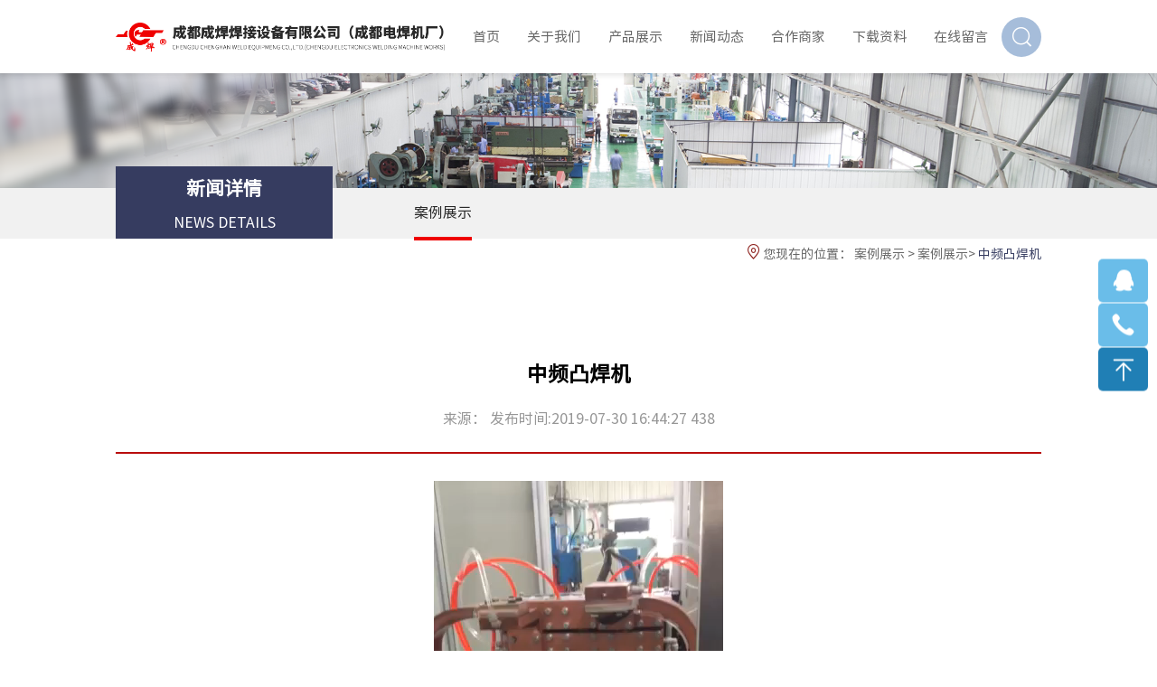

--- FILE ---
content_type: text/html; charset=utf-8
request_url: http://cd-ch.com/details.aspx?mid=121&sid=626
body_size: 4902
content:



<!DOCTYPE html PUBLIC "-//W3C//DTD XHTML 1.0 Transitional//EN" "http://www.w3.org/TR/xhtml1/DTD/xhtml1-transitional.dtd">

<html xmlns="http://www.w3.org/1999/xhtml">
<head><meta charset="utf-8" />
    <meta name="keywords" content="成都成焊焊接设备有限公司" />
    <meta name="description" content="成都成焊焊接设备有限公司系有50年历史的成都电焊机厂转制而成，我司继承了原成都电焊机厂丰富的生产技术资源，延用早已深入人心的”成焊”商标，在发挥原有优势，延续对“成焊”产品经营开发的同时,更是责无旁贷的承担起了对其不断创新、优化服务的责任。" />
    <title>
	案例展示 -  成都成焊焊接设备有限公司（成都电焊机厂）
</title><link rel="shortcut icon" href="favicon.ico" /><meta name="viewport" content="width=device-width,height=device-height,inital-scale=1.0,maximum-scale=1.0,user-scalable=no;" /><link href="css/swiper.min.css" type="text/css" rel="Stylesheet" /><link href="css/global.css" type="text/css" rel="Stylesheet" /><link href="css/iconfont.css" rel="Stylesheet" /><link href="css/index.css" type="text/css" rel="Stylesheet" /><link href="css/responsive.css" type="text/css" rel="Stylesheet" />
    <script type="text/javascript" src="js/rem.js"></script>
    <script type="text/javascript" src="js/jquery-3.3.1.min.js"></script>
    <script type="text/javascript" src="js/swiper.min.js"></script>
    <script type="text/javascript" src="js/index.js"></script>
		<script type="text/javascript" src="js/jqadd.js"></script>
		<script type="text/javascript" src="js/jquery.SuperSlide2.1.2.js"></script>
    <script src="Inc/Search.js" type="text/javascript"></script>

</head>
<body>

    

<!--menuMobileBox  -->
<div class="menuMobileBox">
    <div class="menuclose"><i class="i1"></i><i class="i2"></i></div>
    <a href="index.aspx" class="mobileLogo">
        <img src="images/logo.png"></a>
    <dl class="navMobile clearfix" id="navMobile">
        <dd><p class="t"><a href="/index.aspx">首页</a></p></dd>
        <dd><p class="t"><a href="/about.aspx?mid=114&menutId=115">关于我们</a></p><p class="msubnav"><a href="about.aspx?mid=114&menutId=115">公司介绍</a><a href="about_index.aspx?mid=114&menutId=117">发展历程</a><a href="about.aspx?mid=114&menutId=116">领导致辞</a><a href="about.aspx?mid=114&menutId=118">企业文化</a><a href="about.aspx?mid=114&menutId=119">员工风采</a></p></dd>
        <dd><p class="t"><a href="/product.aspx?mid=128&sdid=75">产品展示</a></p><p class="msubnav"><a href='product.aspx?mid=128&sdid=75'>通用焊接设备 </a><a href='product.aspx?mid=128&sdid=76'>专用焊接设备</a></p></dd>
        <dd><p class="t"><a href="/news.aspx?mid=7&menutId=18">新闻动态</a></p><p class="msubnav"><a href="news.aspx?mid=7&menutId=18">企业新闻</a><a href="news.aspx?mid=7&menutId=113">行业新闻</a></p></dd>
        <dd><p class="t"><a href="/tpnews.aspx?mid=111&menutId=112">合作商家</a></p><p class="msubnav"><a href="tpnews.aspx?mid=111&menutId=112">合作商家</a></p></dd>
        <dd><p class="t"><a href="/download.aspx?mid=15&menutId=110&sisid=28">下载资料</a></p><p class="msubnav"><a href="download.aspx?mid=15&menutId=110">下载资料</a></p></dd>
        <dd><p class="t"><a href="/message.aspx?mid=14&menutId=108">在线留言</a></p><p class="msubnav"><a href="message.aspx?mid=14&menutId=108">留言管理</a></p></dd>
    </dl>
</div>
<!-- menuMobileBox -->
<div class="nfHead clearfix">
    <div class="w">
    <a href="index.aspx" class="nfHead-logo fl">
        <img src="images/logo.png"></a>
        <div class="nfHead-tool fr">
                <div class="icon_sou">
                    <!--<input type="text" class="input" placeholder="">-->
                    <i class="iconfont icon-sousuo"></i>
                    <div class="sousuo_show clearfix"><input type="text" id="guanjici" name="guanjici" placeholder="请输入关键词" ><i class="iconfont icon-sousuo" onclick="sadf()"></i></div>
                    <script>
                        function sadf()
                        {
                            var guanjici=$("#guanjici").val();
                            if(guanjici=="")
                            {
                                alert("关键词不能为空");
                                return;
                            }
                            else
                            {
                                window.location.href = "/search.aspx?spois=" + guanjici;
                            }
                        }
                    </script>
                </div>
            </div>
    <ul class="nfHead-nav clearfix fr">
        <li class=""><a href="/index.aspx"><span>首页</span></a></li>
        <li class=""><a href="/about.aspx?mid=114&menutId=115"><span>关于我们</span></a><div class="a-nav"><a href="about.aspx?mid=114&menutId=115">公司介绍</a><a href="about_index.aspx?mid=114&menutId=117">发展历程</a><a href="about.aspx?mid=114&menutId=116">领导致辞</a><a href="about.aspx?mid=114&menutId=118">企业文化</a><a href="about.aspx?mid=114&menutId=119">员工风采</a></div></li>
        <li class=""><a href="/product.aspx?mid=128&sdid=75"><span>产品展示</span></a><div class="a-nav"><a href='product.aspx?mid=128&sdid=75'>通用焊接设备 </a><a href='product.aspx?mid=128&sdid=76'>专用焊接设备</a></div></li>
        <li class=""><a href="/news.aspx?mid=7&menutId=18"><span>新闻动态</span></a><div class="a-nav"><a href="news.aspx?mid=7&menutId=18">企业新闻</a><a href="news.aspx?mid=7&menutId=113">行业新闻</a></div></li>
        <li class=""><a href="/tpnews.aspx?mid=111&menutId=112"><span>合作商家</span></a><div class="a-nav"><a href="tpnews.aspx?mid=111&menutId=112">合作商家</a></div></li>
        <li class=""><a href="/download.aspx?mid=15&menutId=110&sisid=28"><span>下载资料</span></a><div class="a-nav"><a href="download.aspx?mid=15&menutId=110">下载资料</a></div></li>
        <li class=""><a href="/message.aspx?mid=14&menutId=108"><span>在线留言</span></a><div class="a-nav"><a href="message.aspx?mid=14&menutId=108">留言管理</a></div></li>
    </ul>

    <!--  menuBtn-->
    <div class="menuBtn">
        <div id="menu-handler" class="menu-handler">
            <span class="burger burger-1 trans"></span>
            <span class="burger burger-2 trans-fast"></span>
            <span class="burger burger-3 trans"></span>
        </div>
    </div>
    <!-- menuBtn -->
    </div>
</div>

<!---->
<div class="flex_r">
    <li>
        <a href="http://wpa.qq.com/msgrd?v=3&amp;uin=成都成焊焊接设备有限公司&amp;site=qq&amp;menu=yes">
            <i class="iconfont icon-qq"></i>
            <!-- <p>QQ咨询</p>-->
        </a>
    </li>
    <li><i class="iconfont icon-dianhua1"></i>
        <!--<p>联系方式</p>-->
        <div class="show_fen" style="display: none; right: 0%; opacity: 0;">
            <a href="tel:028-83242145 83243015">028-83242145</a>
        </div>
    </li>
    <li style=""><i class="iconfont icon-dingbu"></i>
        <!--<p>TOP</p>-->
    </li>
</div>

    


    <style>

        .pNews-detaTop {
            text-align: center;
            padding: 100px 0 25px 0;
            border-bottom: 2px #b90d0d solid;
        }

            .pNews-detaTop .t {
                font-size: 28px;
            }

            .pNews-detaTop .c {
                margin-top: 20px;
                color: #969696;
            }

        .pNews-detaFix {
            font-size: 16px;
            color: #666;
            padding: 30px 0;
            line-height: 30px;
            text-align: justify;
            min-height: 260px;
        }

        .pNews-detaPage {
            background: #efefef;
            line-height: 43px;
            margin-top: 45px;
            position: relative;
            padding: 0 20px;

        }

            .pNews-detaPage .prev, pNews-detaPage .next {
                width: calc(50% - 90px);
                overflow: hidden;
                text-overflow: ellipsis;
                white-space: nowrap;
            }

        .fl {
            float: left;
        }
        .main{padding-bottom: 40px;}

        .pNews-detaPage .return {
            background: #b4b4b4;
            text-align: center;
            color: #fff;
            display: inline-block;
            padding: 0 15px;
            position: absolute;
            left: 50%;
            margin-left: -73px;
            top: 0;
        }

        a {
            text-decoration: none;
            /*color: #222;*/
            cursor: pointer;
            -webkit-transition: 0.3s;
            -moz-transition: 0.3s;
            -o-transition: 0.3s;
            transition: 0.3s;
        }

        .fr {
            float: right;
        }
    </style>


    <div class="com_topimg"><img src="images/top_img3.png" alt=""></div>
    <div class="com_til_t">
        <div class="clearfix w com_til_t_w">
            <div class="fl l_til">
                <h1 class="h1">新闻详情</h1>
                <p class="en">News details</p>
            </div>
            <div class="com_til_t_a">
                <a href='news.aspx?mid=120&menutId=121' class='active'>案例展示</a>
            </div>
        </div>
    </div>


    <div class="main w " >

        <div class="main_w " id="maodian">
            <span><i class="iconfont icon-dizhi"></i>您现在的位置：</span>
            <a href="javascript:void(0);">案例展示 </a>> 
    <a href="javascript:void(0);">案例展示</a>> 
    <a href="javascript:void(0);" class="on">中频凸焊机</a>

        </div>


        <div class="w">

            <div class="pNews-detaTop">
                <h2 class="t">中频凸焊机</h2>
                <div class="c"><span>来源：</span> <span>发布时间:2019-07-30 16:44:27</span> <span id="CCdiv">点击率:437</span> </div>
                <script type="text/javascript">ClickCount("CCdiv/news/626/9");</script>
            </div>
<div class="pNews-detaFix">
                
                    <video style="display:block;margin:0 auto;" id="video1" controls="controls" autoplay="autoplay" loop="loop" webkit-playsinline="" controlsList="nodownload">
                        <source src="/upload/2019-11-26/26162619994.mp4" type="video/mp4"></video>
                
<div>关键词:---</div></div>
            <div class="pNews-detaPage clearfix">
                <span class="prev fl">上一条：<a>没有了</a></span>
                <a href="news.aspx?mid=120&menutId=121" class="return">返回列表</a>
                <span class="next fr">下一条：<a href='?mid=121&sid=627&menutId=0'>中频缝焊机</a></span>
            </div>

        </div>
    </div>

    

<!--swiper  -->
<div class="footBox">
    <div class="clearfix w">
        <div class="fl foot_w">
            <ul class="foot_ul">
                <li>
                    <h3 class="foot-h1">关于我们</h3>
                    <div class="li_a">
                        <a href="about.aspx?mid=114&menutId=115">公司介绍</a><a href="about_index.aspx?mid=114&menutId=117">发展历程</a><a href="about.aspx?mid=114&menutId=116">领导致辞</a><a href="about.aspx?mid=114&menutId=118">企业文化</a><a href="about.aspx?mid=114&menutId=119">员工风采</a>
                    </div>
                </li>
                <li>
                    <h3 class="foot-h1">产品展示</h3>
                    <div class="li_a">
                        <a href="/product.aspx?mid=128&sdid=75">通用焊接设备</a>
                        <a href="/product.aspx?mid=128&sdid=76">专用焊接设备</a>
                    </div>
                </li>
                <li>
                    <h3 class="foot-h1">新闻动态</h3>
                    <div class="li_a">
                        <a href="news.aspx?mid=7&menutId=18">企业新闻</a><a href="news.aspx?mid=7&menutId=113">行业新闻</a>
                    </div>
                </li>
                <li>
                    <h3 class="foot-h1">合作商家</h3>
                    <div class="li_a">
                        <a href="tpnews.aspx?mid=111&menutId=112">合作商家</a>
                    </div>
                </li>
                <li>
                    <h3 class="foot-h1">下载资料</h3>
                    <div class="li_a">
                        <a href="download.aspx?mid=15&menutId=110">下载资料</a>
                    </div>
                </li>
            </ul>
            <p class="te">版权所有 成都成焊焊接设备有限公司（成都电焊机厂）<script charset="UTF-8" id="LA_COLLECT" src="//sdk.51.la/js-sdk-pro.min.js"></script>
<script>LA.init({id:"3Mn08TfNE9cjFZi3",ck:"3Mn08TfNE9cjFZi3"})</script>　　<a href="https://beian.miit.gov.cn" target="_blank">蜀ICP备05005693号</a>   技术支持：明腾网络</p>
        </div>
        <div class="fl foot_w">
            <div class="link">
                <div class="t">
                    <span>友情链接</span><span class="en">link</span>
                </div>
                <div class="link_a">
                    
                            <a href="https://chhjsb.cn.china.cn/" target="_blank">中国供应商网</a>
                        
                            <a href="http://cdchhj.b2b168.com/" target="_blank">八方资源网</a>
                        
                            <a href="http://www.taojindi.com/" target="_blank">淘金地</a>
                        
                            <a href="http://www.eastsoo.com/u4001553000/" target="_blank">东方供应商</a>
                        
                            <a href="http://www.gtobal.com/" target="_blank">际通宝</a>
                        
                            <a href="https://qiye.gongchang.com/chhjsb/" target="_blank">世界工厂网</a>
                        
                            <a href="http://shop.jc001.cn/1839862/" target="_blank">中国建材第一网</a>
                        
                            <a href="http://www.goepe.com/" target="_blank">谷瀑环保设备网</a>
                        
                            <a href="http://chhjsb.cn.trustexporter.com/" target="_blank">万国企业网</a>
                        
                            <a href="http://www.cn716.com/" target="_blank">中国企业链</a>
                        
                            <a href="http://chhjsb.cn.makepolo.com/" target="_blank">马可波罗</a>
                        
                            <a href="http://chhjsb.atobo.com/" target="_blank">阿土伯</a>
                        
                            <a href="https://chhjsb.912688.com/" target="_blank">搜好货</a>
                        
                            <a href="http://chhjsb.kuyibu.com/" target="_blank">一步电子网</a>
                        
                            <a href="http://www.metalnews.cn/com/chhjsb/" target="_blank">中国金属新闻网</a>
                        
                            <a href="https://cn.made-in-china.com/" target="_blank">中国制造网</a>
                        
                            <a href="http://www.youboy.com/" target="_blank">一呼百应</a>
                        
                            <a href="http://www.21weld.com/" target="_blank">中国焊接设备网</a>
                        
                            <a href="https://www.hc360.com/" target="_blank">慧聪网</a>
                        
                            <a href="http://www.weld21.com/" target="_blank">焊接21世纪</a>
                        
                    
                </div>

            </div>
            <div class="clearfix contact">
                <div class="fl code">
                    <img src="images/code.png" alt="">
                    <p>扫一扫，关注微信公众号</p>
                </div>
                <div class="fl tact">
                    <div class="t">
                        <span>联系方式</span><span class="en">contact</span>
                    </div>
                    <div class="tact_p">
                        <p>地址：成都市新都工业园东区君悦路169号金荷工业园15栋</p>
                        <p>邮编：610052</p>
                        <p>电话：028-83242145 83243015</p>
                        <p>传真：028-83243016</p>
                    </div>
                </div>
            </div>
        </div>
    </div>
</div>


</body>
</html>


--- FILE ---
content_type: text/html; charset=utf-8
request_url: http://cd-ch.com/Inc/Msgs.aspx?var=Count%2FCCdiv%2Fnews%2F626%2F9&ram=0.43515751545729064
body_size: 15
content:
Count|CCdiv|438

--- FILE ---
content_type: text/css
request_url: http://cd-ch.com/css/global.css
body_size: 6038
content:
body, h1, h2, h3, h4, h5, h6, hr, p, blockquote, dl, dt, dd, ul, ol, li, pre, form, fieldset, legend, button, input, textarea, th, td { margin: 0; padding: 0; }

html,body{ width: 100%;height: 100%;position: relative}
body { font: 14px '苹方','微软雅黑','思源黑体 CN','Arial','Sumsun','Helvetica';}

ul, ol{ list-style: none; }

a,a:hover { text-decoration: none; }
a{color: inherit;}
a img { border: none; }
img{max-width: 100%;vertical-align: middle;}
i ,s,b,em,u{ font-style: normal; font-weight: normal; text-decoration: none; }

input, textarea, button, select, input:focus, textarea:focus{ outline: none; -webkit-appearance: none; -moz-appearance: none; -o-appearance: none; appearance: none;font-family: "Microsoft YaHei"}

textarea{ resize: none; overflow: hidden; }

table{ border-collapse: collapse; border-spacing:0;}

select, input[type=button], input[type=submit], button, input[type=reset]{cursor: pointer;}

.container-fluid{ margin: 0 auto; width: 100%; max-width: 1920px; min-width: 1200px; position: relative}
.container-fluid:before{ content: ''; display: block; clear: both; height:0; }
.container-fluid:after{ content: ''; display: block; clear: both; height:0; }

.container{ margin: 0 auto; width: 1200px; }
.container:before{ content: ''; display: block; clear: both; height:0; }
.container:after{ content: ''; display: block; clear: both; height:0; }
.clearfix:after { clear:both; content:' '; display:block; font-size:0; line-height:0; visibility:hidden; width:0; height:0; }
.clearfix { zoom: 1 }
.fl { float:left; }
.fr { float:right; }
.fr { float:right; }
.w{ width:1440px; margin:0 auto; }
.align-vertical { display:table-cell; vertical-align:middle;}
*{webkit-box-sizing: border-box; -moz-box-sizing:border-box; box-sizing: border-box; }

input,textarea,button,select,input:focus,textarea:focus
{
  border: none;
  outline: none;
  -webkit-appearance: none;
  -moz-appearance: none;
  -o-appearance: none;
  appearance: none;
}
input::-webkit-outer-spin-button, input::-webkit-inner-spin-button {
   -webkit-appearance: none;
 }


/* HEAD */
.menuBtn { width:44px; height:44px; position:absolute; right:5px; top:6px; color:#fff; font-size:14px; line-height:44px; z-index: 1100; cursor: pointer; transition: all 0.3s ease-in-out 0s; -webkit-transition: all 0.3s ease-in-out 0s; display:none;}
.menu-handler { width: 44px; height: 44px; cursor: pointer; position: relative; top:50%;transform: translate(0,-50%);float: right; transition: all 0.3s cubic-bezier(0.445, 0.145, 0.355, 1); -webkit-transition: all 0.3s cubic-bezier(0.445, 0.145, 0.355, 1); -moz-transition: all 0.3s cubic-bezier(0.445, 0.145, 0.355, 1); background-color:#353c5f;}
.menu-handler .burger { width: 24px; height:2px; background: #fff; display: block; position: absolute; z-index: 5; top: 14px; left: 50%; margin: 0px 0px 0px -12px; transform-origin: center; -webkit-transform-origin: center; -moz-transform-origin: center; -o-transform-origin: center; -ms-transform-origin: center; -webkit-transition: all .6s cubic-bezier(0.245, 0.145, 1.355, 1); -moz-transition: all .6s cubic-bezier(0.445, 0.145, 0.355, 1); -o-transition: all .6s cubic-bezier(0.445, 0.145, 0.355, 1); -ms-transition: all .6s cubic-bezier(0.445, 1.045, 0.355, 1); transition: all .6s cubic-bezier(0.445, 0.145, 0.355, 1);}
.menu-handler .burger-2 { top: 21px; }
.menu-handler .burger-3 { top: 28px; }
.menu-handler.active .burger-1 { top: 21px; -moz-transform: rotate(225deg); -webkit-transform: rotate(225deg); -o-transform: rotate(225deg); -ms-transform: rotate(225deg); transform: rotate(225deg); }
.menu-handler.active .burger-2 { -ms-filter: progid:DXImageTransform.Microsoft.Alpha(Opacity=0); filter: alpha(opacity=0); opacity: 0; -moz-opacity: 0; -khtml-opacity: 0; -webkit-opacity: 0; }
.menu-handler.active .burger-3 { top: 21px; -moz-transform: rotate(-225deg); -webkit-transform: rotate(-225deg); -o-transform: rotate(-225deg); -ms-transform: rotate(-225deg); transform: rotate(-225deg); }

.menuMobileBox { position: fixed; left: 0px; top: 0%; width: 100%; height: 0%; overflow-x: hidden; overflow-y: auto; -webkit-overflow-scrolling: touch; z-index: 10006; background-color: #fff; transition: all 0.3s ease-in-out 0s; -webkit-transition: all 0.3s ease-in-out 0s; }
.mobileLogo { padding:24px 0px 0px; text-align: center; width:200px; margin:0px auto; display: block; transition: 600ms ease 200ms; -webkit-transition: 600ms ease 200ms; }

.menuclose { width: 48px; height: 48px; display: block; position: absolute; right:5px; top:0; cursor: pointer; }
.menuclose:hover { background-color:#353c5f; }
.menuclose:hover i { background-color: #fff; }
.menuclose i { width: 30px; height: 2px; background-color: #060606; position: absolute; left: 9px; top: 24px; }
.menuclose .i1 { -moz-transform: rotate(225deg); -webkit-transform: rotate(225deg); -o-transform: rotate(225deg); -ms-transform: rotate(225deg); transform: rotate(225deg); }
.menuclose .i2 { -moz-transform: rotate(-225deg); -webkit-transform: rotate(-225deg); -o-transform: rotate(-225deg); -ms-transform: rotate(-225deg); transform: rotate(-225deg); }

.navMobile { padding:40px 0; }
.navMobile dd { display: block; width: 100%; text-align: center; }
.navMobile dd p a { display:block; text-transform: uppercase;color: black; font-size:18px; position: relative; padding:10px 0; transition: 600ms ease 350ms; -webkit-transition: 600ms ease 350ms; opacity: 0; }
.navMobile dd p a.cur, .navMobile dd p a:hover { background:#353c5f; color: #fff; }

.navMobile dd .msubnav { background-color: #fafafa; display: none; padding: 10px 0px; }
.navMobile dd .msubnav a { display: block; font-size: 16px; padding: 5px 0px; color: #8d8d8d; position: relative;  }
.navMobile dd .msubnav a:hover{ color:#fff;}

.open .mobileLogo{ padding-top: 54px;}
.open .menuMobileBox{ height: 100%;}
.open .navMobile dd p a{opacity: 1;}
/* HEAD */
.scoll{position: fixed;/*height: 65px;*/transition:400ms;z-index: 1000;}



--- FILE ---
content_type: text/css
request_url: http://cd-ch.com/css/iconfont.css
body_size: 3815
content:
@charset "UTF-8";
@font-face {
  font-family: "思源黑体 CN";
  src: url("font/思源黑体R.woff2") format("woff2"),
  url("font/思源黑体R.woff") format("woff"),
  url("font/思源黑体R.ttf") format("truetype"),
  url("font/思源黑体R.eot") format("embedded-opentype"),
  url("font/思源黑体R.svg") format("svg"),
  url("font/思源黑体R.otf") format("opentype");
  font-weight: normal;
  font-style: normal;
}

@font-face {font-family: "iconfont";
  src: url('font/iconfont.eot?t=1576563399668'); /* IE9 */
  src: url('font/iconfont.eot?t=1576563399668#iefix') format('embedded-opentype'), /* IE6-IE8 */
  url('[data-uri]') format('woff2'),
  url('font/iconfont.woff?t=1576563399668') format('woff'),
  url('font/iconfont.ttf?t=1576563399668') format('truetype'), /* chrome, firefox, opera, Safari, Android, iOS 4.2+ */
  url('font/iconfont.svg?t=1576563399668#iconfont') format('svg'); /* iOS 4.1- */
}

.iconfont {
  font-family: "iconfont" !important;
  font-size: 16px;
  font-style: normal;
  -webkit-font-smoothing: antialiased;
  -moz-osx-font-smoothing: grayscale;
}

.icon-dingbu:before {
  content: "\e76c";
}

.icon-qq:before {
  content: "\e676";
}

.icon-sousuo:before {
  content: "\e615";
}

.icon-dizhi:before {
  content: "\e78e";
}

.icon-Group-:before {
  content: "\e682";
}

.icon-you:before {
  content: "\e627";
}

.icon-dianhua1:before {
  content: "\e62f";
}


@font-face {
  font-family: "YouYuan";
  src: url("font/YouYuan.woff2") format("woff2"),
       url("font/YouYuan.woff") format("woff"),
       url("font/YouYuan.ttf") format("truetype"),
       url("font/YouYuan.eot") format("embedded-opentype"),
       url("font/YouYuan.svg") format("svg");
  font-weight: normal;
  font-style: normal;
}

--- FILE ---
content_type: text/css
request_url: http://cd-ch.com/css/index.css
body_size: 39383
content:
.yingchang {
  overflow: hidden;
  white-space: nowrap;
  text-overflow: ellipsis;
}
.border-box {
  -moz-box-sizing: border-box;
  -webkit-box-sizing: border-box;
  box-sizing: border-box;
}
/*变化*/
/*上下*/
.h {
  background: -webkit-gradient(linear, 0 0, 0 100%, from(#fcfcfc), to(#efefef));
  background: -webkit-linear-gradient(top, #fcfcfc, #efefef);
  background: -moz-linear-gradient(top, #fcfcfc, #efefef);
  background: -o-linear-gradient(top, #fcfcfc, #efefef);
  background: -ms-linear-gradient(top, #fcfcfc, #efefef);
  filter: progid:DXImageTransform.Microsoft.gradient(GradientType=1, startColorstr=#fcfcfc, endColorstr=#efefef);
}
.nfHead {
  position: fixed;
  top: 0;
  left: 0;
  width: 100%;
  z-index: 1000;
  background: #fff;
  -webkit-box-shadow: 0 0 8px rgba(0, 0, 0, 0.17);
  box-shadow: 0 0 8px rgba(0, 0, 0, 0.17);
  filter: progid:DXImageTransform.Microsoft.Shadow(color=rgba(0, 0, 0, 0.17), direction=0, strength=8px);
  /*兼容ie*/
  -moz-box-shadow: 0 0 8px rgba(0, 0, 0, 0.17);
  /*兼容firefox*/
}
.nfHead .nfHead-logo {
  padding-top: 27px;
}
.nfHead .nfHead-nav {
  display: inline-block;
  padding-left: 25px;
}
.nfHead .nfHead-nav li {
  display: inline-block;
  float: left;
  padding: 0 13px;
  position: relative;
}
.nfHead .nfHead-nav li:nth-child(3) .a-nav {width:120%;}
.nfHead .nfHead-nav li:hover span,
.nfHead .nfHead-nav li.active span {
  position: relative;
}
.nfHead .nfHead-nav li:hover span{
  color: #343c5e;
  /*border-bottom: 2px solid #ef0000;*/
}
.nfHead .nfHead-nav li.active span {
  color: #343c5e;
  font-weight:bold;
  /*border-bottom: 2px solid #ef0000;*/
}
.nfHead .nfHead-nav li span {
  line-height: 120px;
  font-size: 18px;
  color: #666666;
  display: inline-block;
}
.nfHead .nfHead-nav li .a-nav {
  position: absolute;
  top: 80%;
  left: 50%;transform: translate(-50%,0);
    -ms-transform: translate(-50%, 0%);
    -moz-transform: translate(-50%, 0%);
    -webkit-transform: translate(-50%, 0%);
    -o-transform: translate(-50%, 0%);
  min-width: 100%;
  z-index: 10;
  font-size: 14px;
  background: #7077a1;
  border-radius: 8px;
  /* color: #fff;*/
  line-height: 40px;

  display: none;
  /*   &:before{
          content: '';

          display: inline-block;
          position: absolute;
          left: 50%;
          z-index: 10;
          bottom: 100%;
          transform: translate(-50%,0);
          border-width:0 10px 10px;
          border-style:solid;
          border-color:transparent transparent #2b7320;
        }*/
}
.nfHead .nfHead-nav li .a-nav:after{
  content: '';
  position: absolute;
  bottom: 100%;
  left: 50%;
  margin-left: -10px ;
  border-width:0 10px 10px;
  border-style:solid;
  border-color:transparent transparent #7077a1;
}
.nfHead .nfHead-nav li .a-nav a {
  display: inline-block;
  width: 100%;
  text-align: center;
  transition: all 0.5s;
  -moz-transition: all 0.5s;
  -webkit-transition: all 0.5s;
  -o-transition: all 0.5s;
  /*opacity: 0;*/
  color: #fff;
}
.nfHead .nfHead-nav li .a-nav a:hover {
 /* color: #ef0000;*/
  border-left: 3px solid #ffcc00;
  background: #7f85ab;
}
.nfHead .nfHead-tool {
  position: relative;
  padding-top: 38px;
}
.nfHead .nfHead-tool input {
  display: inline-block;
}
.nfHead .nfHead-tool .icon_sou {
  display: inline-block;
}
.nfHead .nfHead-tool .icon_sou:hover .sousuo_show {
  z-index: 100;
  top: 100%;
  opacity: 1;
  background: #8c8989;
}
.nfHead .nfHead-tool .icon-sousuo {
  display: inline-block;
  width: 44px;
  height: 44px;
  font-size: 25px;
  line-height: 44px;
  /*  background: url("../images/search.png");
      background-repeat: no-repeat;
      background-size: 100%;*/
  color: #fff;
  text-align: center;
  background: #a6bdda;
  border-radius: 50%;
  /*margin-right: 12px;*/
}
.nfHead .nfHead-tool .icon-weixin {
  display: inline-block;
  width: 44px;
  height: 44px;
  line-height: 44px;
  text-align: center;
  font-size: 25px;
  background: #0b9438;
  color: #fff;
}
.nfHead .nfHead-tool .sousuo_show {
  position: absolute;
  top: 80%;
  z-index: -1;
  opacity: 0;
  right: 0;
  background: #fff;
  display: inline-block;
  width: 220px;
  line-height: 40px;
  background-color: #999999;
  padding: 10px;
  transition: all 0.5s;
  -moz-transition: all 0.5s;
  -webkit-transition: all 0.5s;
  -o-transition: all 0.5s;
}
.nfHead .nfHead-tool .sousuo_show input {
  width: 160px;
  display: inline-block;
  float: left;
  height: 40px;
  line-height: 40px;
  padding-left: 5px;
}
.nfHead .nfHead-tool .sousuo_show .icon-sousuo {
  vertical-align: top;
  width: 40px;
  height: 40px;
  border-radius: 0;
  font-size: 20px;
  line-height: 40px;
  margin-right: 0;
}
body {
  padding-top: 120px;
  position: relative;
}
.swiper-father {
  position: relative;
  overflow: hidden;
}
.in_product {
  background: url("../images/bg_1.png");
  background-repeat: no-repeat;
  background-size: cover;
  padding-bottom: 80px;
}
.in_product .pro-top {
  background: #fff;
  text-align: center;
  padding: 25px 0;
  display: flex;
  position: relative;
  z-index: 10;
  margin-top: -35px;
  -webkit-box-shadow: 0 0 8px rgba(0, 0, 0, 0.17);
  box-shadow: 0 0 8px rgba(0, 0, 0, 0.17);
  filter: progid:DXImageTransform.Microsoft.Shadow(color=rgba(0, 0, 0, 0.17), direction=0, strength=8px);
  /*兼容ie*/
  -moz-box-shadow: 0 0 8px rgba(0, 0, 0, 0.17);
  /*兼容firefox*/
}
.in_product .pro-top li {
  flex: 1;
  border-right: 1px solid #dcdcdc;
  font-size: 16px;
  line-height: 24px;
}
.in_product .pro-top li .y {
  display: inline-block;
  font-size: 16px;
  color: #5a5a5a;
  line-height: 16px;
  padding-bottom: 5px;
}
.in_product .pro-top li .y span {
  vertical-align: bottom;
  font-size: 48px;
  line-height: 40px;
  color: #ff6600;
  font-weight: bold;
}
.in_product .pro-list {
  padding-top: 180px;
  padding-bottom: 20px;
}
.in_product .pro-list .pro-list_c {
  padding-left: 40px;
  color: #282828;
  font-size: 16px;
  line-height: 30px;
}
.in_product .pro-list .pro-list_c a {
  display: inline-block;
  margin: 0 20px;
}
.in_product .pro-list .pro-list_c a.active {
  border-bottom: 2px solid #f57300;
}
.in_product .pro_swi {
  position: relative;
  padding: 0 130px;
}
.in_product .pro-swiper-container {
  position: relative;
  overflow: hidden;
}
.in_product .pro-swiper-container .text {
  padding-top: 100px;
  width: 51%;
}
.in_product .pro-swiper-container .text .h1 {
  color: #333333;
  font-size: 25px;
}
.in_product .pro-swiper-container .text .te {
  margin: 20px 0;
  font-size: 14px;
  line-height: 31px;
  overflow: hidden;
  text-overflow: ellipsis;
  display: -webkit-box;
  -webkit-line-clamp: 3;
  -webkit-box-orient: vertical;
}
.in_product .pro-swiper-container .text .h2 {
  font-size: 18px;
  line-height: 30px;
}
.in_product .pro-swiper-container .text .o_img {
  padding: 15px 0;
}
.in_product .pro-swiper-container .text .o_img li {
  margin-bottom: 15px;
  width: 32%;
  margin-right: 2%;
  float: left;
  text-align: center;
  background: #fff;
  border: 1px solid #c1c7d0;
}
.in_product .pro-swiper-container .text .more {
  display: inline-block;
  background: #93acca;
  color: #fff;
  font-size: 14px;
  padding: 0 10px ;
  border-radius: 4px;
  line-height: 30px;
}
.in_product .pro-swiper-container .img {
  width: 49%;
  /*background-image: url("../images/top_img5.png");*/
  background-repeat: no-repeat;
  background-size: auto 100%;
  padding: 0 0 41px 71px;
}
.con-til {
  line-height: 30px;
}
.con-til .til_t .t {
  font-size: 24px;
  font-weight: bold;
}
.con-til .til_t .en {
  color: #666666;
  font-size: 16px;
  text-transform: uppercase;
  padding-left: 10px;
}
.con-til .more {
  display: inline-block;
  width: 28px;
  height: 28px;
  text-align: center;
  line-height: 28px;
  font-size: 25px;
  color: #fff;
  background: #353c5f;
}
/*页面内容调换*/
.com_list_con .con:nth-child(n+2) {
  display: none;
}
.in_case {
  background: #dbe2ee;
  padding-top: 50px;
  padding-bottom: 40px;
}
.in_case .in_case_ul {
  margin-top: 40px;
  height: 270px;
  overflow: hidden;
}
.in_case .in_case_ul li {
  width: 19.6%;
  float: left;
  position: relative;
  height: 100%;
  margin-right: 0.5%;
  /*&:nth-child(1){
        width: 40%;
        .li_text{background: none;
          .t{opacity: 1;}
        }
      }*/
}
.in_case .in_case_ul li:last-child {
  margin-right: 0;
}
.in_case .in_case_ul li.active .li_text {
  background: none;
}
.in_case .in_case_ul li.active .li_text .t {
  opacity: 1;
}
.in_case .in_case_ul li img {
  object-fit: cover;
  width: 100%;
  height: 100%;
  object-position: center center;
}
.in_case .in_case_ul li .li_text {
  position: absolute;
  left: 0;
  top: 0;
  background: rgba(53, 60, 95, 0.5);
  width: 100%;
  height: 100%;
  color: #fff;
}
.in_case .in_case_ul li .li_text .t {
  position: absolute;
  left: 0;
  bottom: 0;
  width: 100%;
  background: rgba(53, 60, 95, 0.49);
  line-height: 50px;
  font-size: 22px;
  padding-left: 20px;
  opacity: 0;
}
.in_news {
  padding: 30px 135px;
}
.in_news .con-til .t {
  font-weight: normal;
}
.in_news .in_news_l {
  width: 50%;
  padding-right: 50px;
}
.in_news .in_news_l .top_new {
  padding: 20px 0;
}
.in_news .in_news_l .top_new .img {
  width: 30%;
}
.in_news .in_news_l .top_new .text {
  width: 70%;
  padding-left: 25px;
}
.in_news .in_news_l .top_new .text dl dt {
  float: left;
  font-size: 18px;
  color: #282828;
  width: calc(100% - 77px);
  overflow: hidden;
  white-space: nowrap;
  text-overflow: ellipsis;
}
.in_news .in_news_l .top_new .text dl dd {
  float: right;
  font-size: 14px;
  color: #666666;
}
.in_news .in_news_l .top_new .text .te {
  font-size: 14px;
  line-height: 24px;
  color: #666666;
}
.in_news .in_news_l .news_ul {
  padding-top: 15px;
  border-top: 1px solid #ececec;
}
.in_news .in_news_l .news_ul li {
  line-height: 36px;
}
.in_news .in_news_l .news_ul li .li_te {
  position: relative;
  padding-left: 10px;
  font-size: 16px;
  color: #666666;
  width: 70%;
  overflow: hidden;
  white-space: nowrap;
  text-overflow: ellipsis;
}
.in_news .in_news_l .news_ul li .li_te:after {
  content: '';
  position: absolute;
  left: 0;
  top: 50%;
  transform: translate(0, -50%);
  border-width: 5px 0 5px 5px;
  border-style: solid;
  border-color: transparent transparent transparent #333;
  /*透明 透明 透明 灰*/
}
.in_news .in_news_l .news_ul li .time {
  color: #666666;
  font-size: 14px;
}
.in_news .in_files_l {
  width: 50%;
  padding-left: 55px;
  border-left: 1px solid #e5e5e5;
}
.in_news .in_files_l .files_ul {
  padding-top: 35px;
}
.in_news .in_files_l .files_ul li {
  line-height: 36px;
}
.in_news .in_files_l .files_ul li .li_te {
  position: relative;
  padding-left: 15px;
  font-size: 16px;
  color: #666666;
  overflow: hidden;
  white-space: nowrap;
  text-overflow: ellipsis;
  width: 70%;
}
.in_news .in_files_l .files_ul li .li_te:after {
  content: '';
  position: absolute;
  left: 0;
  top: 50%;
  transform: translate(0, -50%);
transform: translate(0%, -50%);
  -ms-transform: translate0%, -50%);
  -moz-transform: translate(0%, -50%);
  -webkit-transform: translate(0%, -50%);
  -o-transform: translate(0%, -50%);
  width: 5px;
  height: 5px;
  background: #333333;
  border-radius: 50%;
}
.in_news .in_files_l .files_ul li .time {
  color: #666666;
  font-size: 14px;
}
.in_ke {
  background: #e7ebf2;
  text-align: center;
}
.in_ke .bg2 {
  padding: 20px 0;
  padding-bottom: 100px;
  background-size: auto;
  background-position: bottom right;
  background-repeat: no-repeat;
}
.in_ke .in_ke_h1 {
  font-size: 24px;
  padding: 20px 0;
}
.in_ke .t-te {
  font-size: 14px;
  color: #666666;
  line-height: 24px;
}
.in_ke .more {
  display: inline-block;
  font-size: 14px;
  color: #595959;
  padding-bottom: 15px;
  margin-top: 20px;
  border-bottom: 3px solid #f97900;
}
.in_ke .in_ke_ul {
  width: 51%;
  margin-top: 30px;
}
.in_ke .in_ke_ul li {
  width: 32%;
  float: left;
  margin-right: 2%;
  background: #fff;
  text-align: center;
  line-height: 72px;
  margin-bottom: 15px;
}
.in_ke .in_ke_ul li:nth-child(3n) {
  margin-right: 0;
}
.footBox {
  background: #353c5f;
  color: #fff;
  padding: 30px 0;
}
.footBox .foot_w {
  width: 50%;
  border-right: 1px solid #554d7b;
}
.footBox .foot_w:nth-child(2) {
  border: none;
}
.footBox .foot_w .foot_ul {
  display: flex;
  padding-bottom: 52px;
}
.footBox .foot_w .foot_ul li {
  flex: 1;
  text-align: left;
}
.footBox .foot_w .foot_ul li .foot-h1 {
  font-size: 16px;line-height:26px;margin:0;
}
.footBox .foot_w .foot_ul li .li_a {
  font-size: 15px;
  line-height: 36px;        font-family: 微软雅黑;
}
.footBox .foot_w .foot_ul li .li_a a {
  display: inline-block;
  width: 100%;
  font-weight: normal;
  color: rgba(255, 255, 255, 0.62);
}
.footBox .foot_w .te {
  font-size: 14px;
}
.footBox .foot_w .link {
  padding-left: 50px;
}
.footBox .foot_w .link .t {
  font-size: 16px;    font-weight: bold;
}
.footBox .foot_w .link .t .en {
  font-size: 16px;
  text-transform: uppercase;
  padding-left: 15px;
}
.footBox .foot_w .link .link_a {
    font-size: 15px; font-family: 微软雅黑;
  padding: 0 0 ;
  padding-bottom: 22px;text-align: justify;
  line-height: 36px;
  border-bottom: 1px solid #554d7b;
}
.footBox .foot_w .link .link_a a {
  padding-right: 25px;    display: inline-block;
  font-weight: normal;
  color: rgba(255, 255, 255, 0.62);
}
.footBox .foot_w .contact {
  padding-left: 50px;
  padding-top: 37px;
}
.footBox .foot_w .contact .code {
  font-size: 12px;
  line-height: 36px;
  text-align: center;
}
.footBox .foot_w .contact .tact {
  padding-left: 50px;
  font-weight: normal;
}
.footBox .foot_w .contact .tact .t {
  font-size: 16px;font-weight: bold;
}
.footBox .foot_w .contact .tact .t .en {
  font-size: 16px;
  text-transform: uppercase;
  padding-left: 15px;
}
.footBox .foot_w .contact .tact .tact_p {
  font-weight: normal;
  color: rgba(255, 255, 255, 0.62);
  font-size: 14px;
  line-height: 30px;
}
.flex_r {
  position: fixed;
  right: 10px;
  top: 50%;
  transform: translate(0, -50%);
  color: #fff;
  text-align: center;
  font-size: 12px;
  width: 55px;
  line-height: 48px;
  z-index: 100;
}
.flex_r .iconfont {
  font-size: 30px;
}
.flex_r li {
  border-radius: 5px;
  width: 100%;
  /*padding: 7px 0 5px 0;*/
  display: inline-block;
  /*border-bottom: 1px solid #fff;*/
  margin-bottom: 1px;
  position: relative;
  cursor: pointer;
  background: #B5B5B4;
  transition: all 0.5s;
  -moz-transition: all 0.5s;
  -webkit-transition: all 0.5s;
  -o-transition: all 0.5s;
  /*
    &:nth-child(4){  background: #666666;  }*/
}
.flex_r li:nth-child(1) {
  background: #6abde9;
}
.flex_r li:nth-child(2) {
  background: #6abde9;
}
.flex_r li:nth-child(3) {
  background: #207fb5;
}
.flex_r li:hover {
  background: #216ccf;
}
.flex_r li .show_fen {
  width: 160px;
  line-height: 20px;
  border-radius: 5px;
  font-weight: bold;
  font-size: 18px;
  overflow: hidden;
  opacity: 0;
  color: #333;
  z-index: 99;
  position: absolute;
  right: 0;
  top: 0;
  background: #fff;
  padding: 10px;
  text-align: left;
  /*  transition:all 0.5s;-moz-transition:all 0.5s;-webkit-transition:all 0.5s;-o-transition:all 0.5s;
  */
  /*border: 1px solid #d0d4d0;*/
}
.flex_r li .show_fen span {
  padding: 0 10px;
}
.flex_r li .icon-xiala1 {
  display: inline-block;
  font-size: 40px;
  line-height: 30px;
  transform: rotate(-180deg);
  -ms-transform: rotate(-180deg);
  -webkit-transform: rotate(-180deg);
}
.flex_r li .icon-dianhua1 {
  font-size: 25px;
}
.flex_r li .icon-dingbu {
  margin-top: 10px;
}
.flex_r li .bshare-custom.icon-medium a {
  margin-bottom: 5px;
}
.com_topimg {
  width: 100%;
}
.com_topimg img {
  width: 100%;
}
/*内页题目*/
.com_til_t {
  height: 56px;
  background: #f1f1f1;
  color: #fff;
  position: relative;
}
.com_til_t .com_til_t_w {
  position: relative;
  height: 100%;
  padding-left: 280px;
}
.com_til_t .l_til {
  background: #363c60;
  text-align: center;
  width: 280px;
  position: absolute;
  bottom: 0;
  left: 0;
  padding: 30px 0;
}
.com_til_t .l_til .h1 {
  font-size: 30px; line-height: 30px;
}
.com_til_t .l_til .en {
    line-height: 15px;
  font-size: 16px;
  padding-top: 15px;
  text-transform: uppercase;
}
.com_til_t .com_til_t_a {
  color: #282828;
}
.com_til_t .com_til_t_a a {
  display: inline-block;
  margin-left: 50px;
  font-size: 16px;
  line-height: 54px;
}
.com_til_t .com_til_t_a a.active,
.com_til_t .com_til_t_a a:hover {
  border-bottom: 4px solid #ef0000;
}
/* 翻页*/
.paging {
  text-align: center;
  margin: 30px 0;
}
.paging a {
  display: inline-table;
  margin: 0 7px;
  height: 40px;
  line-height: 40px;
  padding: 0 18px;
  background: #eeeeee;
  -webkit-animation-duration: 0.4s;
  -moz-animation-duration: 0.4s;
  -ms-animation-duration: 0.4s;
  -o-animation-duration: 0.4s;
  animation-duration: 0.4s;
  -webkit-animation-fill-mode: both;
  -moz-animation-fill-mode: both;
  -ms-animation-fill-mode: both;
  -o-animation-fill-mode: both;
  animation-fill-mode: both;
  transition: all 0.6s cubic-bezier(0.215, 0.61, 0.355, 1) 0s;
}
.paging .nowpage {
  color: #fff;
  background: #f63e1c;
}
.paging span {
  display: inline-table;
  margin: 0 7px;
  height: 40px;
  line-height: 40px;
  padding: 0 18px;
}
.paging a:hover {
  color: #fff;
  background: #f63e1c;
}
.main .main_w {
  text-align: right;
  color: #666666;
  line-height: 30px;
  font-size: 14px;
}
.main .main_w .icon-dizhi {
  color: #902723;
  font-size: 20px;
}
.main .main_w .on {
  color: #363c60;
}
.main .main_w .active {
  color: #ffffff;
  display: inline-block;
  padding: 0 10px;
  border-radius: 5px;
  background: -moz-linear-gradient(top, #c5ccea 0%, #7781b1 50% , #c5ccea 100%);
  background: -webkit-linear-gradient(top, #c5ccea 0%, #7781b1 50% , #c5ccea 100%);
  background: -o-linear-gradient(top, #c5ccea 0%, #7781b1 50% , #c5ccea 100%);
  background: -ms-linear-gradient(top, #c5ccea 0%, #7781b1 50% , #c5ccea 100%);
  background: linear-gradient(to bottom, #c5ccea 0%, #7781b1 50% , #c5ccea 100%);

}
/*下载*/
.download {
  padding: 20px 0 40px 0;
}
.download .down-t {
  font-size: 16px;
  line-height: 60px;
  padding-left: 10px;
}
.download .list-li {
  height: 360px;
  border: 1px solid #d6d6d6;
  padding: 20px;
  background: #f1f1f1;
}
.download .list-li li {
  color: #666666;
  font-size: 16px;
  line-height: 30px;
  cursor: pointer;
}
.download .list-li li.active {
  color: #ff5a5a;
}
.download .download_li1 {
  width: 25%;
  margin-right: 1%;
}
.download .download_li2 {
  width: 23%;
  margin-right: 1%;
}
.download .download_li3 {
  width: 50%;
}
.download .download_li3 .download_li3-text {
  height: 360px;
  border: solid 1px #d6d6d6;
  padding: 20px;
}
.download .download_li3 .download_li3-text .img {
  vertical-align: middle;
  display: inline-block;
}
.download .download_li3 .download_li3-text dl {
  vertical-align: middle;
  display: inline-block;
  font-size: 14px;
  color: #999999;
  line-height: 24px;
  padding-left: 20px;
}
.download .download_li3 .download_li3-text dl dt {
  color: #008dd6;
}
.product .a_h3 {
  color: #363c60;
  font-size: 26px;
  font-weight: bold;
  padding: 30px 0;
  padding-top:15px;
  position: relative;
  padding-left: 20px;
  line-height: 30px;
}
.product .a_h3:after{
  content: '';
  background: #cc0000;
  position: absolute;
  left: 0;
  width: 9px;
  top: 15px;
  height: 30px;
border-radius: 9px;
}
.product .a_h3 span{display: inline-block;}
.product .a_h3 .en{
  font-size: 15px;
  line-height: 36px;
  color: #b9bbcc;
  padding-left: 10px;text-transform : uppercase
}



.product .ad_ul {
  padding-bottom: 120px;
}
.product .ad_ul li {
  width: 30%;
  margin-right: 3.3%;
 
  margin-bottom:40px;
  padding:3px;
  position: relative;
}
.product .ad_ul li:nth-child(3n) {
  margin-right: 0;
}
.product .ad_ul li:before{
  content:'';
  position:absolute;
  left: 0;
  top:0;
  z-index:10;
  width:100%;
  height: 100%;
   border: 1px solid #cccccc;
   transition:all 0.5s;-moz-transition:all 0.5s;-webkit-transition:all 0.5s;-o-transition:all 0.5s;
}
.product .ad_ul li:hover:before {
    border: 3px solid #363c60;
     -webkit-box-shadow: 0 0 7px rgba(40, 40, 40, 0.17);
  box-shadow: 0 0 7px rgba(40, 40, 40, 0.17);
  filter: progid:DXImageTransform.Microsoft.Shadow(color=rgba(40, 40, 40, 0.17), direction=0, strength=7px);
  /*兼容ie*/
  -moz-box-shadow: 0 0 7px rgba(40, 40, 40, 0.17);
  /*兼容firefox*/
}
.product .ad_ul li:hover {
  /*-webkit-box-shadow: 0 0 7px rgba(40, 40, 40, 0.17);
  box-shadow: 0 0 7px rgba(40, 40, 40, 0.17);
  filter: progid:DXImageTransform.Microsoft.Shadow(color=rgba(40, 40, 40, 0.17), direction=0, strength=7px);*/
  /*兼容ie*/
  /*-moz-box-shadow: 0 0 7px rgba(40, 40, 40, 0.17);*/
  /*兼容firefox*/
}
.product .ad_ul li .img {
  display: inline-block;
  width: 135px;
  text-align: center;
  line-height: 140px;
  height: 140px;
  position: relative;
}
.product .ad_ul li .img:before{
  content:'';
  position:absolute;
  right: 0;
  top:10%;
  z-index:10;
  width:1px;
  height: 80%;
  border-right: 1px solid #cccccc;
}
.product .ad_ul li .img img {
  max-height: 130px;
  /* vertical-align: top; */
  position: absolute;
  top: 50%;
  left: 50%;
  transform: translate(-50%, -50%);
transform: translate(-50%, -50%);
  -ms-transform: translate(-50%, -50%);
  -moz-transform: translate(-50%, -50%);
  -webkit-transform: translate(-50%, -50%);
  -o-transform: translate(-50%, -50%);
}

.product .ad_ul li .text {
  /* border-left: 1px solid #cccccc; */
  padding-left: 20px;
  position: relative;
  z-index: 20;
}
.product .ad_ul li .text .t {
  font-size: 18px;
  padding: 10px 0;
  line-height: 30px;
}
.product .ad_ul li .text .a {
  font-size: 14px;
  color: #666666;
  line-height: 36px;
  display: inline-block;
}
.product .ad_ul li .text .a a {
  padding-bottom: 5px;
}
.product .ad_ul li .text .a a:nth-child(1) {
  margin-right: 5px;
}
.product .ad_ul li .text .a a:hover span{
  color: #ef0000;
  font-weight: bold;
  border-bottom: 3px solid #ef0000;
}
.product .ad_a {
  margin-bottom: 50px;
  padding-right: 60px ;
}
.product .ad_a a {
  display: inline-block;
  background: #f1f1f1;
  font-size: 14px;
  text-align: center;
  padding:0 22px;

  margin-right: 10px;
 /* transition: all 0.5s;
  -moz-transition: all 0.5s;
  -webkit-transition: all 0.5s;
  -o-transition: all 0.5s;*/
  min-width: 200px;
  width: 266px;
  line-height: 51px;
  height: 61px;
  color: #666666;
  border-radius: 0!important;
  background: url(../images/a_bg1.png);
  background-repeat: no-repeat;
  background-size: 100% 57px;
  background-position: top center ;
}
.product .ad_a a{margin-bottom: 10px;}
.product .ad_a a.active,
.product .ad_a a:hover {
  color: #fff;
  background: url(../images/a_bg2.png);
  background-size: 100% 65px;
  background-repeat: no-repeat;
  background-position: top center ;
}
.product .product_ul li {
  width: 19%;
  float: left;
  border: solid #eeeeee 1px;
  margin-right: 1.25%;
  text-align: center;
  margin-bottom: 40px;
}
.product .product_ul li:nth-child(5n) {
  margin-right: 0;
}
.product .product_ul li:hover img {
  transform: scale(1.05);
}
.product .product_ul li:hover .text {
  background: #363c60;
  color: #fff;
}
.product .product_ul li .img {
  overflow: hidden;
  height: 300px;
  line-height: 300px;
  position: relative;
}
.product .product_ul li .img img 
{
    position: absolute;
    top: 50%;
    left: 50%;
    transform: translate(-50%,-50%);
transform: translate(-50%, -50%);
  -ms-transform: translate(-50%, -50%);
  -moz-transform: translate(-50%, -50%);
  -webkit-transform: translate(-50%, -50%);
  -o-transform: translate(-50%, -50%);
  transition: all 0.5s;
  -moz-transition: all 0.5s;
  -webkit-transition: all 0.5s;
  -o-transition: all 0.5s;
}
.product .product_ul li .text {
  transition: all 0.5s;
  -moz-transition: all 0.5s;
  -webkit-transition: all 0.5s;
  -o-transition: all 0.5s;
  overflow: hidden;
  text-overflow: ellipsis;
  display: -webkit-box;
  -webkit-line-clamp: 2;
  -webkit-box-orient: vertical;
  height: 70px;
  line-height: 20px;
  font-size: 14px;
  position: relative;
}
.product .product_ul li .text p{
  position: absolute;
  top:50%;
  left: 0px;
  padding: 0 15px;
  width: 100%;
  max-height: 40px;
  overflow: hidden;
  transform: translate(0,-50%);
}
.product .clearfix{    position: relative;margin-bottom:20px;}
.product .product_swi {
  width: 50%;
  padding: 10px 0 0px 0;margin-bottom: 0;
}

.product .product_swi .view {
  position: relative;
  overflow: hidden;
  width: calc(100% - 130px);
  border: solid 1px #e9e9e9;
  text-align: center;
}
.product .product_swi .view .swiper-wrapper
{
        display: flex;
    align-items: center;
    }
.product .product_swi .view a {
  /* display: inline-block !important;
          width: 100%!important;
          text-align: center;*/
  /*img{
            left: 50%!;
            transform: translate(-50%,0);
          }*/
}
.product .product_swi .view a video{    max-height: 662px;}
.product .product_swi .preview {
  position: relative;
  overflow: hidden;
  width: 130px;
  min-height: 180px;
/*max-height: 280px;*/
  padding: 25px;
}
.product .product_swi .preview .arrow-left {
  position: absolute;
  top: 0;
  left: 50%;
  margin-left: -40px;
  width: 80px;
  height: 21px;
  background: #ebebeb;
  /*margin-left: -6px ;*/
  z-index: 100;
}
.product .product_swi .preview .arrow-left:after {
  content: '';
  position: absolute;
  left: 50%;
  top: 50%;
  margin-left: -6px;
  border-width: 0 6px 6px;
  border-style: solid;
  border-color: transparent transparent #333;
}
.product .product_swi .preview .arrow-right {
  position: absolute;
  bottom: 0;
  left: 50%;
  margin-left: -40px;
  width: 80px;
  height: 21px;
  background: #ebebeb;
  /*margin-left: -6px ;*/
  z-index: 100;
}
.product .product_swi .preview .arrow-right:after {
  content: '';
  position: absolute;
  left: 50%;
  top: 50%;
  margin-left: -6px;
  border-width: 6px 6px 0;
  border-style: solid;
  border-color: #333 transparent transparent;
}
.product .product_swi .preview .swiper-container {
  height: 280px;
  position: relative;
  /*overflow: unset;*/
}
.product .product_swi .preview .swiper-slide {
  /*   width: 90px;*/
  border: 1px solid #e9e9e9;
  height: 60px;
  line-height: 60px;
  text-align: center;
  margin-bottom: 10px;
}
.product .product_swi .preview .swiper-slide img {
  max-height: 100%;
}
.product .product_swi .preview .active-nav {
  border: 3px solid #ef0000;
}
.product .product_text {
  width: 47%;
      position: absolute;
    right: 0;
    top: 0;
    height: 100%;
    overflow: auto;
}
 .product .product_text::-webkit-scrollbar {/*滚动条整体样式*/
            width:6px;     /*高宽分别对应横竖滚动条的尺寸*/
            height: 6px;
        }
        .product .product_text::-webkit-scrollbar-thumb {/*滚动条里面小方块*/
            border-radius: 5px;
            -webkit-box-shadow: inset 0 0 5px rgba(0,0,0,0.2);
            background: rgba(0,0,0,0.2);
        }
        .product .product_text::-webkit-scrollbar-track {/*滚动条里面轨道*/
            -webkit-box-shadow: inset 0 0 5px rgba(0,0,0,0.2);
            border-radius: 0;
            background: rgba(0,0,0,0.1);
        }
.product .product_text .h_til {
  font-size: 26px;
}
.product .product_text .text {
  padding: 00px 0;
  line-height: 30px;
  color: #333333;
  font-size: 14px;
}
.product .product_text .text .h2 {
  font-size: 16px;
  font-weight: bold;
  padding: 10px 0;
  display: inline-block;
}
.product .product_text .text .te {
  /* padding: 15px 0;*/
}
.product .product_text .text .t_addimg p {
  display: inline-block;
  margin-right: 10px;
}
.product .product_text .text .t_addimg p:last-child {
  margin-right: 0;
}
.product .product_about {
  padding: 0 10px;
  margin-bottom: 15px;
  border: 1px solid #e9e9e9;
}
.product .product_about .abt {
  border-bottom: 1px solid #e9e9e9;
  padding: 10px 0;
  line-height: 40px;
  font-size: 18px;
  font-weight: bold;
}
.product .product_about .abt_te img {
  margin: 0 auto;
  display: block;
}
.product .product_about .pro_list {
  padding: 10px 0;
  border-bottom: 1px solid #e9e9e9;
}
.product .product_about .pro_list li {
  line-height: 40px;
  width: 163px;
  float: left;
  margin-right: 10px;
  text-align: center;
  background: #e8e8e8;
  cursor: pointer;
}
.product .product_about .pro_list li:last-child {
  margin-right: 0;
}
.product .product_about .pro_list li:hover,
.product .product_about .pro_list li.active {
  background: #353c5f;
  color: #fff;
}
.product .product_about .con_list .con {
  /*padding: 20px;
  overflow: auto;*/
}
.product .product_about .con_list .con:nth-child(n+2) {
  display: none;
}
.about {
  padding: 45px;
}
.about .text {
  font-size: 16px;
  line-height: 30px;
  color: #434343;
}
/*发展历程*/
.about_course_add {
  background: url("../images/p8-2.jpg");
  background-repeat: no-repeat;
  background-size: cover;
  position: relative;
  overflow: hidden;
  padding: 0 20px;
}
.about_course_add .swiper-container-add {
  padding: 60px 0 90px 0;
  position: relative;
}
.about_course_add .swiper-container-add:after {
  content: '';
  position: absolute;
  width: 100%;
  top: 52px;
  left: 0;
  border-top: 1px solid #d9d5c9;
}
.about_course_add .swiper-container-add .swiper-slide .h1 {
  position: relative;
  font-size: 30px;
  padding: 25px 0 10px 0;
  display: inline-block;
  padding-left: 15px;
  color: #3d4ba2;
}
.about_course_add .swiper-container-add .swiper-slide .h1:after {
  content: '';
  position: absolute;
  top: -50%;
  left: 29px;
  height: 58px;
  width: 2px;
  background: #3d4ba2;
  transform: rotate(45deg);
}
.about_course_add .swiper-container-add .swiper-slide .te {
  margin: 15px 0;
  font-size: 16px;
  line-height: 30px;
  color: #666666;
}
.about_course_add .swiper-container-add .iconfont {
  position: absolute;
  bottom: 20px;
  right: 45%;
  display: inline-block;
  width: 40px;
  text-align: center;
  font-size: 20px;
  line-height: 40px;
  border-radius: 50%;
  border: 1px solid #626bae;
}
.about_course_add .swiper-container-add .icon-Group- {
  right: auto;
  left: 45%;
}
.news_list .news_ul li {
  margin-bottom: 30px;
  height: auto;
  padding: 30px;
  border: 1px solid #ececec;
  transition: all 0.5s;
  -moz-transition: all 0.5s;
  -webkit-transition: all 0.5s;
  -o-transition: all 0.5s;
}
.news_list .news_ul li:hover {
  background: #f4f4f4;
  border: 1px solid #f4f4f4;
  -webkit-box-shadow: 0 0 4px rgba(0, 0, 0, 0.17);
  box-shadow: 0 0 4px rgba(0, 0, 0, 0.17);
  filter: progid:DXImageTransform.Microsoft.Shadow(color=rgba(0, 0, 0, 0.17), direction=0, strength=4px);
  /*兼容ie*/
  -moz-box-shadow: 0 0 4px rgba(0, 0, 0, 0.17);
  /*兼容firefox*/
}
.news_list .news_ul li:hover .text .more {
  background: #d50011;
  color: #fff;
}
.news_list .news_ul li .img {
  overflow: hidden;
  display: inline-block;
  max-width: 210px;
}
.news_list .news_ul li .text {
  width: calc(100% - 210px);
  display: inline-block;
  padding-left: 10px;
}
.news_list .news_ul li .text .h1 {
  font-size: 18px;
}
.news_list .news_ul li .text .te {
  color: #666666;
  font-size: 14px;
  overflow: hidden;
  text-overflow: ellipsis;
  display: -webkit-box;
  -webkit-line-clamp: 2;
  -webkit-box-orient: vertical;
  /*padding: 10px 0;*/
}
.news_list .news_ul li .text .more {
  transition: all 0.5s;
  -moz-transition: all 0.5s;
  -webkit-transition: all 0.5s;
  -o-transition: all 0.5s;
  display: inline-block;
  background: #ededed;
  color: #666666;
  line-height: 25px;
  padding: 0 15px;
  text-transform: uppercase;
  border-radius: 25px;
}
.our_case {
  padding-bottom: 40px ;
}
.our_case .l_input {
  width: 50%;
  text-align: right;
}
.our_case .l_input .div_input {
  width: 100%;
  margin-bottom: 30px;
}
.our_case .l_input .div_input .input {
  line-height: 50px;
  text-align: left;
  display: inline-block;
  width: calc(100% - 130px);
  padding-left: 20px;
  border-radius: 10px;
  font-size: 16px;
  border: 1px solid #ececec;
}
.our_case .l_input .div_input .inputw {
  width: 100%;
}
.our_case .l_input .div_input select {
  display: inline-block;
  width: 115px;
  text-align: left;
  padding-left: 20px;
  font-size: 16px;
  line-height: 50px;
  border-radius: 10px;
  border: 1px solid #ececec;
}
.our_case .l_input .div_input .textarea {
  display: inline-block;
  width: 100%;
  text-align: left;
  padding-left: 20px;
  font-size: 16px;
  line-height: 50px;
  height: 290px;
  border-radius: 10px;
  border: 1px solid #ececec;
}
.our_case .l_input .btn {
  display: inline-block;
  width: 250px;
  background: #626ba5;
  color: #fff;
  text-align: center;
  line-height: 60px;
  border-radius: 10px;
  font-size: 18px;
  margin-bottom: 30px;
}
.our_case .r_text {
  border-left: 1px solid #ebebeb;
  width: 48%;
  /*  min-height: 790px;*/
  padding-left: 30px;
  /*border-right:1px solid #ededed ;*/
}
.our_case .r_text .text-ul li {
  padding: 20px 0;
  border-bottom: 1px solid #ebebeb;
}
.our_case .r_text .text-ul li .h1 {
  color: #999999;
  font-size: 16px;
  font-weight: normal;
}
.our_case .r_text .text-ul li .te {
  font-size: 14px;
  color: #666666;
  line-height: 24px;
  padding: 5px 0;
}
.our_case .r_text .text-ul li .h_te {
  padding: 10px 0;
  background: #ecedf4;
  font-size: 14px;
  color: #666666;
  padding-left: 45px;
  position: relative;
  border-radius: 10px;
}
.our_case .r_text .text-ul li .h_te .neme {
  position: absolute;
  left: 5px;
  top: calc(50% - 15px);
  width: 30px;
  height: 30px;
  text-align: center;
  overflow: hidden;
}
/*合作商家*/
.cooperation ul li {
  width: 19%;
  margin-right: 1.25%;
  text-align: center;
  border: 1px solid #ebebeb;
  line-height: 75px;
  float: left;
  margin-bottom: 20px;
  overflow: hidden;
}
.cooperation ul li a {
  display: inline-block;
  width: 100%;
  height: 100%;
}
.cooperation ul li:hover img {
  transform: scale(1.05);
}
.cooperation ul li img {
  transition: all 0.5s;
  -moz-transition: all 0.5s;
  -webkit-transition: all 0.5s;
  -o-transition: all 0.5s;
}
.cooperation ul li:nth-child(5n) {
  margin-right: 0;
}
/*关于我们start*/
.about_bg {
  position: fixed;
  width: 100%;
  height: 100%;
  top: 0;
  left: 0;
  background: url(../images/about_bg.jpg) no-repeat;
  background-size: cover;
}
.about_content {
  width: 60%;
  margin: 0 auto;
}
.about_content h2,
.about_content h3 {
  text-align: center;
  font-weight: bold;
  color: #000;
}
.about_content h2 {
  font-size: 40px;
  margin-bottom: 50px;
}
.about_content h3 {
  font-size: 26px;
  margin-bottom: 60px;
}
.about_content p {
  font-size: 16px;
  color: #000;
  line-height: 180%;
  margin-bottom: 20px;
  text-align: center;
}
.about_content.history {
  text-align: center;
  position: relative;
}
/*大事记start*/
.event_box {
  width: 80%;
  margin: 3% auto 0;
  position: relative;
  min-height: 420px;
}
.event_box .parHd {
  width: 100%;
  display: inline-block;
  height: 92px;
  overflow: hidden;
}
.parHd ul {
  width: 100%;
  text-align: center;
  margin: 0 auto;
  padding-bottom: 25px !important;
}
.parHd .tempWrap {
  margin: 0 auto;
}
.parHd .tempWrap:after {
  content: '';
  width: 85%;
  height: 6px;
  background: #d4d4d4;
  position: absolute;
  /* top: 33%; */
  /* right: -140%; */
  right: 8%;
  bottom: 35%;
  /* margin-top: -0.5px; */
  z-index: 10;
}
/*.parHd li:before{ content: ''; width: 180%; height: 1px; background: #580000; position: absolute;top: 0; right:-140%;right: 0;}*/
.parHd li.no_line:before {
  display: none;
}
.parHd li {
  transition: all 0.5s;
  -moz-transition: all 0.5s;
  -webkit-transition: all 0.5s;
  -o-transition: all 0.5s;
  line-height: 20px;
  color: #666666;
  display: inline-block;
  cursor: pointer;
  padding-bottom: 30px;
  font-size: 16px;
  margin: 0 30px;
  position: relative;
}
.parHd li.act {
  font-weight: bold;
  /*font-size: 20px;*/
  color: #000000;
}
.parHd li.act:after {
  background: url(../images/dot_ico2.png) no-repeat;
  background-size: 100% auto;
}
.parHd li:after {
  content: '';
  background: url(../images/dot_ico.png) no-repeat;
  width: 24px;
  height: 24px;
  position: absolute;
  z-index: 20;
  bottom: -7px;
  left: 50%;
  margin-left: -12px;
}
.parBd {
  text-align: center;
  margin-top: 60px;
}
.slideBox:nth-child(n+2) {
  display: none;
}
.ul_slideBox li {
  background: #363c60;
  margin-bottom: 30px;
}
.ul_slideBox li .yu {
  color: #fff;
  text-align: center;
  width: 105px;
  padding-top: 30px;
  font-size: 24px;
  font-weight: bold;
}
.ul_slideBox li .text_li {
  width: calc(100% - 105px);
  background: #f4f4f4;
  padding: 24px;
  text-align: left;
  font-size: 16px;
  line-height: 36px;
}
.ul_slideBox li .text_li span {
  color: #1437a1;
}
div#listBox {
  width: 100%;
}
.sPrev,
.sNext {
  width: 30px;
  height: 30px;
  display: block;
  position: absolute;
  top: 10px;
}
.sPrev {
  left: 0;
}
.sNext {
  right: 0;
}
.sPrev img,
.sNext img {
  transition: all 0.6s cubic-bezier(0.51, 1.1, 0.9, 0.95);
  -moz-transition: all 0.6s cubic-bezier(0.51, 1.1, 0.9, 0.95);
  -webkit-transition: all 0.6s cubic-bezier(0.51, 1.1, 0.9, 0.95);
  -o-transition: all 0.6s cubic-bezier(0.51, 1.1, 0.9, 0.95);
}

.t_big  img{max-width: 70%;}
.product .ad_ul li .text{    width: calc(100% - 135px);}
.product .ad_ul li .text .a{line-height: 25px;overflow : hidden;
text-overflow: ellipsis;
display: -webkit-box;
-webkit-line-clamp: 3;
-webkit-box-orient: vertical;}

.ad_a-swiper-container{
  position: relative;
  overflow: hidden;
}
.product .ad_a .swiper-button-next{
  width: 54px;
  height: 54px;
  background-image:url(../images/next.png);
  background-size: auto;
  margin-top: -34px;
}


--- FILE ---
content_type: text/css
request_url: http://cd-ch.com/css/responsive.css
body_size: 11872
content:
@media screen and (max-height:800px){  .product .product_swi .view a video {max-height: 480px;}  }
@media screen and (max-height:750px){  .product .product_swi .view a video {max-height: 425px;}  }
@media screen and (max-height:700px){  .product .product_swi .view a video {max-height: 370px;}  }
.news_ul li .text .te{
    padding: 0;
    margin:10px 0;
}
.in_product .pro-swiper-container .text .o_img li:nth-child(3n){margin-right: 0;}
@media screen and (max-width:1800px){
    .nfHead .nfHead-logo{ width: 520px;    padding-top: 38px;}
    /*.nfHead .nfHead-nav{padding-left: 40px;}*/
    .nfHead .nfHead-nav li{    padding: 0 19px}

}

@media screen and (max-width:1440px){
    .w{  width: 1250px;  }
    .nfHead .nfHead-nav{padding-left: 0px;}
    .nfHead .nfHead-nav li {  padding:0 19px; }
    .nfHead .nfHead-logo {  width: 482px;    padding-top: 25px;}
    .nfHead .nfHead-nav li span{    line-height: 100px;font-size: 16px;}
    body {  padding-top: 100px;}
    .in_product .pro-list{ padding-top: 70px;}
    .in_product .pro-top li .y span{font-size: 35px;}
    .in_product .pro_swi{ padding: 0 70px;}
    .news_ul li{    margin-bottom: 10px;padding: 10px;}
    .in_news .in_news_l .top_new .text dl dt{font-size: 16px;}
    .in_news {
        padding: 30px 30px;
    }

    .footBox .foot_w .link {  padding-left: 20px;  }
    .footBox .foot_w .link .link_a{    padding-bottom: 10px;}
    .footBox .foot_w .contact {  padding-left: 20px;  padding-top: 20px;  }
    .footBox .foot_w .contact .tact {  padding-left: 10px;  }
    .footBox .foot_w .foot_ul{padding-bottom: 60px;}
    .com_til_t .l_til .h1 {  font-size: 21px;  }
    .com_til_t .l_til{    padding: 20px 0;    width: 240px;}
    /*.product .product_ul li {  width: 19%;}*/
    .nfHead .nfHead-nav li .a-nav{font-size: 14px;}
    .nfHead .nfHead-tool{    padding-top: 26px;}
    .product .ad_a a{ width: 245px;     padding: 0 0px; }.product .product_text .h_til {
    font-size: 20px;
}.con-til .til_t .t {
    font-size: 21px;}
    .product .a_h3{    font-size: 20px;    width: 260px;}
    .in_ke .in_ke_h1 {
    font-size: 21px;}
    .in_product .pro-swiper-container .text .h1{    font-size: 22px;}
    .in_case .in_case_ul li .li_text .t{ font-size: 18px;}
    .pNews-detaTop .t {font-size: 23px!important;}
    .footBox .foot_w .foot_ul li .foot-h1{font-size: 15px;}
    .footBox .foot_w .link .t {
        font-size: 15px;
}
    .footBox .foot_w .link .link_a{font-size: 14px;}
    .footBox .foot_w .contact .tact .t {
        font-size: 15px;
}
    
    .footBox .foot_w .link .t .en{font-size: 15px;}
.footBox .foot_w .contact .tact .t .en{font-size: 15px;}
    
    
}



@media screen and (max-width:1290px){
    .w{  width: 1024px;  }
    .nfHead .nfHead-logo {  width: 364px;  padding-top: 25px;
    }
    .nfHead .nfHead-nav li span {  line-height: 81px;  }
    .nfHead .nfHead-tool{padding-top: 19px;}
    body {  padding-top: 81px;  }
    .in_product .pro-swiper-container .text {  padding-top: 15px;}
    .footBox .foot_w .link .link_a {  padding-bottom: 10px;  font-size: 14px;  }
    .footBox .foot_w .foot_ul li .foot-h1 {  font-size: 16px;  }

    .product .product_ul li{width: 23%;margin-right:  2.66%;}
    .product .product_ul li:nth-child(5n){margin-right: 2.66%;}
    .product .product_ul li:nth-child(4n){margin-right:0%;}
    .nfHead .nfHead-nav li {  padding: 0 15px;  }
    .product .ad_ul li .text .t {
        font-size: 16px;}

.footBox .foot_w .te {
    font-size: 13px;
}

.footBox .foot_w .contact .tact{width: calc(100% - 151px);}

    .product .ad_ul li .img{    width: 90px;}
    .product .ad_ul li .text {
        width: calc(100% - 90px);
    }
    .nfHead .nfHead-nav li span{font-size: 15px;}
    .nfHead .nfHead-nav li .a-nav{font-size: 14px}
.product .ad_a a {
    width: 245px;}
.product .ad_a{ padding-right: 0;}
.com_til_t .l_til {
    padding: 10px 0;}


}
	


@media screen and (max-width:1024px){
.nfHead .nfHead-logo {
    width: 317px;}
    .w{  width: 830px;  }
    .footBox .foot_w .foot_ul li .li_a {  font-size: 13px;}
    
    .footBox .foot_w .contact .tact .t {  font-size: 20px;  }
    .in_product .pro-swiper-container .text .h1{font-size: 20px;}
    .nfHead{    padding: 0 20px;}
    .nfHead .nfHead-tool .icon-sousuo{
        width: 30px;height: 30px;    font-size: 18px;  line-height: 30px;
    }
    .nfHead .nfHead-nav li span{    font-size: 15px;}
    .nfHead .nfHead-nav {  padding-left: 5px;  }
    .nfHead .nfHead-tool {  padding-top: 28px;  }
 
    .in_product .pro-top li .y span {  font-size: 25px;  }
    .nfHead .nfHead-nav li {
        padding: 0 7px;}
    .nfHead .nfHead-nav li span {
        font-size: 14px;
    }
    .nfHead .nfHead-nav li .a-nav{font-size: 13px}

}


@media screen and (max-width:834px)
{
       .com_til_t .l_til {  padding: 6px 0;}
    .com_til_t .l_til .en{padding-top: 0px;}
    .com_til_t{height: auto;}
    .com_til_t .com_til_t_a a{line-height: 40px;}
    .com_til_t .l_til .h1 {  font-size: 20px;  }
    .menuBtn{display: block;}
    .w{  width: 95%;  }
    .nfHead .nfHead-nav{display: none;}
    .nfHead .nfHead-tool{display: none;}
    .nfHead .nfHead-logo{padding: 10px;}
    body {
        padding-top: 56px;
    }
    .nfHead {
        padding: 0 12px;
    }
    .nfHead .nfHead-logo {
        width: 246px;
        padding: 17px 0;
    }
    .in_news {
        padding: 15px 0px;
    }
    .in_news .in_news_l,.in_news .in_files_l{width: 100%;    padding: 0;}
    .in_ke .in_ke_ul {
        width: 68%;}
    .footBox .foot_w .foot_ul{display: none;}
    .footBox .foot_w{width: 100%;}
    .product .ad_ul li .text{width: 100% ;}
    .product .ad_ul li .img{width: 100%}
.product .product_about .con_list .con {
    overflow: auto;
}
.product .product_about .con_list .con table{
    min-width:1000px;
}


}



@media screen and (max-width:640px){

.product .product_swi .preview .arrow-left{ display: none;}
.product .product_swi .preview .arrow-right{ display: none;}

.product .product_swi .preview .swiper-container{height:auto;}
    .in_case{  padding-top: 20px; }
    .in_product{padding-bottom: 20px;}
    .in_product .pro-top{padding: 5px 0;}
    .in_product .pro-top li{font-size: 12px;}
    .flex_r{right: 8px;}
    .in_product .pro-list {  padding-top: 20px;  }

    .con-til .til_t .t {  font-size: 20px;}
    .in_product .pro-list .pro-list_c {  padding-left: 0;}
    .in_product .pro_swi {  padding: 0 33px;  }
    .in_product .pro-swiper-container .text,.in_product .pro-swiper-container .img{width: 100%;}
    .in_product .pro_swi .swiper-button-next,.in_product .pro_swi .swiper-button-prev{
        height: 23px;
    }

    .in_product .pro-swiper-container .text .h1 {  font-size: 18px;  }
    .in_product .pro-swiper-container .text .te {  margin: 4px 0;}
    .in_product .pro-swiper-container .text .h2 {  font-size: 16px;}
    .in_product .pro-swiper-container .text .o_img {  padding: 3px 0;  }
    .in_case .in_case_ul li{
    width: 100%!important;
    }
    .news_list .news_ul li .text .h1 {  font-size: 16px;  }
    .news_list .news_ul li .img{width: 100%;max-width: 100%;}
    .in_product .pro-top li .y span {  font-size: 18px;  line-height: 21px;  }
    .news_list .news_ul li{    margin-bottom: 15px;    padding: 12px;}
    .news_list .news_ul li .text{width: 100%;}
    .in_news .in_news_l .top_new .img{width: 100%;    text-align: center;}
    .in_news .in_news_l .top_new .img img{width: 100%;}
    .in_news .in_news_l .top_new .text {  width: 100%;  padding-left: 0;  }

    .in_product .pro-swiper-container .img{padding: 0px 0 36px 29px;}
    .footBox .foot_w .link {
        padding-left: 0px;    line-height: 24px;    padding: 10px 0;
    }
    .footBox .foot_w .contact {
        padding-left: 0;
        padding-top: 0px;
    }
    .in_news .in_files_l{border: none;}
    .in_case .in_case_ul{height: auto;    padding: 20px 0;}

    .in_case .in_case_ul li .li_text .t{font-size: 16px;opacity: 1;}
    .in_case .in_case_ul li .li_text{ background: rgba(0, 0, 0, 0.2);}
    .in_ke .bg2{    padding-bottom: 10px;}
    .in_ke .in_ke_ul {  width: 100%;  }
    .footBox .foot_w .link .link_a{    line-height: 24px;}
    .footBox .foot_w .contact .tact .tact_p{    line-height: 24px;}
    .footBox{padding: 15px 0;}
    .about {  padding: 15px;  }
    .com_til_t .com_til_t_w{padding: 0;height: auto;}
    .com_til_t .l_til{width: 100%;    position: relative;}
    .com_til_t .com_til_t_a a{line-height: 30px;margin-left: 32px;}
    .main .main_w{    padding: 0;  }
    .ul_slideBox li .yu{width: auto;}
    /*.parHd .tempWrap{    width: 75%!important;}*/
    .event_box{width: 100%;min-height: unset;    margin: 20px auto 0;}
    .ul_slideBox li .text_li{width: 100%;}
    .parHd li{
        margin: 0 5px;    font-size: 15px;
    }
   /* .parHd li:after{
        bottom: ;
        transform: translate(0,-50%);
    }*/
    .product .product_ul li{width: 100%;}
    .cooperation ul li{width: 49%;margin-right: 2%;}
    .cooperation ul li:nth-child(5n){margin-right:2%;}
    .cooperation ul li:nth-child(2n){margin-right: 0%;}
    .paging a{    margin: 0 2px;padding: 0 2px;}
    .download .download_li1{width: 100%;height: auto;}
    .download .download_li2{width: 100%;height: auto;}
    .download .download_li3{width: 100%;height: auto;}
    .download .list-li{height: auto;}
    .download .download_li3 .download_li3-text{height: auto;}
    .our_case .l_input{width: 100%;}
    .our_case .r_text{width: 100%;    padding-left: 0px;border: none;
    }
    .parBd{margin-top: 0;}
    .ul_slideBox li .text_li{padding: 15px;    line-height: 24px;}
    .our_case .l_input .btn{
        width:100%;
        line-height: 40px;
        font-size: 15px;    margin-bottom: 10px;
    }
    .our_case .l_input .div_input{margin-bottom: 10px;}
    .our_case .l_input .div_input .input {
        line-height: 40px;}
    .our_case .l_input .div_input .textarea{
        line-height: 40px;    height: 140px;
    }
    .our_case .l_input .div_input select{line-height: 40px;}
    .our_case {
        padding-bottom: 20px;
        padding-top: 15px;
    }
    .news_ul li .img{text-align: center;}
    .news_ul li .img,.news_ul li .text{
        width: 100%;max-width: none;
    }
    .in_ke .in_ke_h1 {
        font-size: 20px;
        padding: 6px 0;
    }

.pNews-detaTop .t {  font-size: 20px!important;  }
    .pNews-detaPage .prev{width: 100%!important;}
    .download {  padding: 20px 0;  }

    .product .product_swi{width: 100%;}
    .product .product_text{width: 100%;position:relative;height:auto;}
    .product .product_text .h_til {
        font-size: 18px;
    }
    .product .product_text .text .te table{width: 100%;}
    .product .product_about .pro_list li{    width: 32%;    margin-right: 2%;}
    .product .product_text .text{padding: 15px 0;}
    .product .product_swi .view{width: 100%;}
    .product .product_swi .preview{    width: 100%;    min-height: auto;
        padding:  10px 0;}
    .pNews-detaPage .next{width: 100%!important;}
    .pNews-detaPage{margin: 0!important;}
    .pNews-detaFix{ padding: 7px 0!important;}
    .pNews-detaTop{ padding: 30px 0 14px 0!important;}
    .pNews-detaTop .c {  margin-top: 8px!important;  font-size: 13px;}
    .pNews-detaPage .return{position: relative!important;margin-left: 0!important;    left: 0!important;}
    .product .ad_ul li {  width: 49%;  margin-right: 2%;}
    .product .ad_ul li:nth-child(3n) { margin-right: 2%;}
    .product .ad_ul li:nth-child(2n) { margin-right: 0;}
    .product .product_swi .preview .active-nav {
    border: 1px solid #ef0000;
}

}




--- FILE ---
content_type: application/javascript
request_url: http://cd-ch.com/js/index.js
body_size: 10014
content:
$(document).ready(function(e) {
 //产品中心2
 var lent = 3;
 var lent2 = 4;
 var swip_width=$(window).width();
 if(swip_width <640){
	 lent=1;
     lent2=1;
 }
 var mySwiper = new Swiper ('.swiper-father .swiper-container', {
    // direction: 'vertical', // 垂直切换选项
    loop: true, // 循环模式选项
    slidesPerView : 1,
	spaceBetween : 0,
    // 如果需要前进后退按钮
     /*navigation: {
         nextEl: '.swiper-button-next',
         prevEl: '.swiper-button-prev',
     },*/
     autoplay: {
         delay: 3000,
         disableOnInteraction: false,
     },
    /* pagination :{
         el: '.swiper-pagination',
         clickable :true,
     }*/
    
  });
 var mySwiper = new Swiper ('.pro-swiper-container', {
    // direction: 'vertical', // 垂直切换选项
     observer:true,//修改swiper自己或子元素时，自动初始化swiper
     observeParents:true,//修改swiper的父元素时，自动初始化swiper
    loop: true, // 循环模式选项
    slidesPerView : 1,
	spaceBetween : 0,
    // 如果需要前进后退按钮
     navigation: {
         nextEl: '.pro-next1',
         prevEl: '.pro-prev1',
     },
     autoplay: {
         delay: 3000,
         disableOnInteraction: false,
     },

    /* pagination :{
         el: '.swiper-pagination',
         clickable :true,
     }*/

  });
 var mySwiper_ad_a_to = new Swiper ('.ad_a-swiper-container', {
    // direction: 'vertical', // 垂直切换选项
     observer:true,//修改swiper自己或子元素时，自动初始化swiper
     observeParents:true,//修改swiper的父元素时，自动初始化swiper
    //loop: true, // 循环模式选项
    slidesPerView : "auto",
     navigation: {
         nextEl: '.ad_a-next1',
         prevEl: '.ad_a-prev1',
     },
	spaceBetween : 10,
    // 如果需要前进后退按钮
    /* autoplay: {
         delay: 3000,
         disableOnInteraction: false,
     },*/

    /* pagination :{
         el: '.swiper-pagination',
         clickable :true,
     }*/

  });



    var mySwiper = new Swiper ('.swiper-container-add', {
        // direction: 'vertical', // 垂直切换选项
        loop: true, // 循环模式选项
        slidesPerView : lent2,
        spaceBetween : 20,
        // 如果需要前进后退按钮
        navigation: {
            nextEl: '.icon-you',
            prevEl: '.icon-Group-',
        },
      /*  autoplay: {
            delay: 3000,
            disableOnInteraction: false,
        },*/
        /* pagination :{
             el: '.swiper-pagination',
             clickable :true,
         }*/

    });

/*a hover跳转*/
$(".product .ad_a a").click(function () {
    window.location.href=$(this).attr("href");
});
// 渐入
    var $feature = $('.sh-m-l .list_u li');
    $feature.hover(function(){
        $(this).addClass('active').siblings().removeClass('active');
        var index = $feature.index(this);
        $('.sh-m-l div.fl_con .l_con').eq(index).show().siblings().hide();
        $('.sh-m-l div.fl_con .l_con').eq(index).find(".featureL").stop().animate({
            "top": 0,"opacity":1
        }, 100);
        // $('div.feature_main dd.first').eq(index).find(".featureL").stop().animate({
        //     "left": 0,"opacity":1
        // }, 500);
        $('.sh-m-l div.fl_con .l_con').eq(index).siblings().find(".featureL").stop().animate({
            "top": -100,"opacity":0
        }, 100);
        $('.sh-m-l div.fl_con .l_con').eq(index).find(".featureR").stop().animate({
            "left": 0,"opacity":1
        }, 100);
        // $('div.feature_main dd.first').eq(index).find(".featureR").stop().animate({
        //     "right": 0,"opacity":1
        // }, 500);

        $('.sh-m-l div.fl_con .l_con').eq(index).siblings().find(".featureR").stop().animate({
            "left": -100,"opacity":0
        }, 100);

    });

    $('.te .te_ul li').click(function () {
        $(this).addClass('active').siblings().removeClass("active");
        $(this).parent().next('.con').children(".con_o").hide();
        $(this).parent().next('.con').children(".con_o").eq($(this).index()).css('display','block');
        /* $('.r3_te .leb .two_le').css('display','none');
         $('.r3_te .leb .two_le').eq($(this).index()).css('display','block');*/
    });
/* header */

$navMobile = jQuery("#navMobile"),
	$navA = $navMobile.find("a"),
	$mSubnav = $navMobile.find(".msubnav");
var menu = {
    trigger: ".menuBtn",
    trigger2: ".menuclose",
    init: function () {
        menu.bind();
    },
    bind: function () {
        $(document).on("click", menu.trigger, menu.openNav);
        $(document).on("click", menu.trigger2, menu.openNav);
    },
    openNav: function () {
        if ($("body").is(".open")) {
            $("body").removeClass("open");
            $(".menu-handler").removeClass("active");
        } else {
            $("body").addClass("open");
            $(".menu-handler").addClass("active");
        }
    }
};

jQuery(function () {
    menu.init();
    jQuery("#navMobile>dd>.t>a").bind("click", function (e) {
        // jQuery("#navMobile>dd>.t>a").bind("click", function (e) 列表只有一次点击
        var hjcur = $(this);
        var hjDD = $(this).parents("p").parents("dd");
        if (hjDD.find(".msubnav").length > 0) {
            if (hjcur.hasClass("cur")) {
                hjDD.find(".msubnav").stop(false, false).slideUp();
                hjcur.removeClass("cur");
            } else {
                $navA.removeClass("cur");
                $mSubnav.stop(false, false).slideUp();
                hjDD.find(".msubnav").stop(false, false).slideDown();
                hjcur.addClass("cur");
                e.preventDefault();
            }
        }
    });

 
});

jQuery("#navMobile .msubnav a").click(function (e) {
    var hash = jQuery(this).attr("href").split("#")[1];
    if (hash && jQuery("#" + hash).length == 1) {
        e.preventDefault();
        setScroll("#" + hash);
        $("body").removeClass("open");
        $(".menu-handler").removeClass("active");
    }
});
/* header over */

   /* $(".in_case_ul").mouseleave(function () {
        $('.in_case_ul ').find("li").css("width","20%");
        $('.in_case_ul ').find("li").removeClass("active");
        /!*event.stopPropagation();*!/
    }); */
   function addClass_c(ths,num) {
       ths.eq(num).addClass("active").siblings().removeClass("active");
       ths.eq(num).find(".te_te").show();
       ths.eq(num).find('.te').css("opacity",0);
       ths.eq(num).find('.te').stop().animate({
           "bottom": "40px","opacity":1
       }, 500);
       ths.eq(num).siblings().stop().animate({
           "width": "14.5%"
       }, 400);
       ths.eq(num).stop().animate({
           "width": "40%"
       }, 500);

       ths.eq(num).siblings().find("img").css("object-position","center center");
       ths.eq(num).siblings().find(".te_te").hide();
   }
    //addClass_c($(" .in_case_ul li"),0);
    $(".in_case_ul li").mouseenter(function () {
        var num = $(this).index();
        var ths =$(" .in_case_ul li");
        if(ths.eq(num).css("width")=="40%"){
            return;
        }
        ths.eq(num).addClass("active").siblings().removeClass("active");
        ths.eq(num).find(".te_te").show();
        ths.eq(num).find('.te').css("opacity",0);
        ths.eq(num).find('.te').stop(false,false).animate({
            "bottom": "40px","opacity":1
        }, 500);
        ths.eq(num).siblings().stop(false,false).animate({
            "width": "14.5%"
        }, 400);
        ths.eq(num).stop(false,false).animate({
            "width": "40%"
        }, 500);

        ths.eq(num).siblings().find("img").css("object-position","center center");
        ths.eq(num).siblings().find(".te_te").hide();
        event.stopPropagation();
    });


    function bt() {
        var e = $(window).scrollTop();
        e > a ? $('.flex_r li .icon-dingbu').parent("li").show() : $('.flex_r li .icon-xiala1').parent("li").hide();
    }
    $(window).scroll(bt),
        bt()
    var btn = $('.flex_r li .icon-dingbu').parent("li");
    btn.click(function(){
        $('body,html').animate({scrollTop:0},300);
    })

    $(".flex_r li").mouseenter(function (){
        if($(this).find(".show_fen")){
            /* $(this).find(".show_fen").css({"max-width":120 +"px","padding":"10px"});
             */
            $(this).find(".show_fen").css("display","block");
            $(this).find(".show_fen").stop().animate({
                "right": "100%","opacity":1
            }, 1000);
        }
    });
    $(".flex_r li").mouseleave(function (){
        if($(this).find(".show_fen")){
            $(this).find(".show_fen").stop().animate({
                "right": "0%","opacity":0
            }, 1000);
            $(this).find(".show_fen").css("display","none");
            /* $(this).find(".show_fen").css({"max-width":0 +"px","padding":"0"});*/
        }
    });

    /*头部二级链接*/
    $(".nfHead .nfHead-nav li").hover(function(){
            /* $(this).addClass("active");*/
            $(this).find(".a-nav").stop(false,false).slideDown(300);
        },
        function(){
            /* $(this).removeClass("active");*/
            $(this).find(".a-nav").stop(false,false).slideUp(300);
        });

//顶部固定
    var a=0;
    function e() {
        /*var e = $(window).scrollTop();
        e > a ? $(".thHead").addClass("scoll") : $(".thHead").removeClass("scoll");*/
        var windowTop=$(window).scrollTop();
        if(windowTop > 0){
            $(".nfHead").addClass("scoll");
        }else if(windowTop<=0 ){
            $(".nfHead").removeClass("scoll");
        };
    }
    $(window).scroll(e),
        e()
});


